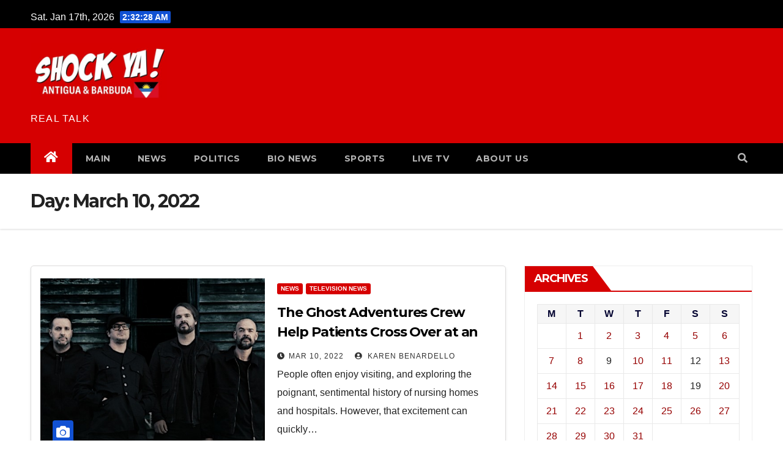

--- FILE ---
content_type: text/html; charset=UTF-8
request_url: https://www.shockya.com/news/2022/03/10/
body_size: 12150
content:
<!DOCTYPE html>
<html lang="en-US">
<head>
<meta charset="UTF-8">
<meta name="viewport" content="width=device-width, initial-scale=1">
<link rel="profile" href="http://gmpg.org/xfn/11">
<meta name='robots' content='noindex, follow' />
	<style>img:is([sizes="auto" i], [sizes^="auto," i]) { contain-intrinsic-size: 3000px 1500px }</style>
	
	
	<title>March 10, 2022</title>
	<meta property="og:locale" content="en_US" />
	<meta property="og:type" content="website" />
	<meta property="og:title" content="March 10, 2022" />
	<meta property="og:url" content="https://www.shockya.com/news/2022/03/10/" />
	<meta name="twitter:card" content="summary_large_image" />
	<meta name="twitter:site" content="@shockya" />
	<script type="application/ld+json" class="yoast-schema-graph">{"@context":"https://schema.org","@graph":[{"@type":"CollectionPage","@id":"https://www.shockya.com/news/2022/03/10/","url":"https://www.shockya.com/news/2022/03/10/","name":"March 10, 2022","isPartOf":{"@id":"https://www.shockya.com/news/#website"},"primaryImageOfPage":{"@id":"https://www.shockya.com/news/2022/03/10/#primaryimage"},"image":{"@id":"https://www.shockya.com/news/2022/03/10/#primaryimage"},"thumbnailUrl":"https://www.shockya.com/news/wp-content/uploads/Ghost-Adventures.jpg","breadcrumb":{"@id":"https://www.shockya.com/news/2022/03/10/#breadcrumb"},"inLanguage":"en-US"},{"@type":"ImageObject","inLanguage":"en-US","@id":"https://www.shockya.com/news/2022/03/10/#primaryimage","url":"https://www.shockya.com/news/wp-content/uploads/Ghost-Adventures.jpg","contentUrl":"https://www.shockya.com/news/wp-content/uploads/Ghost-Adventures.jpg","width":618,"height":412,"caption":"(L-R): The 'Ghost Adventures' crew features paranormal investigators, Billy Tolley, Zak Bagans, Jay Wasley and Aaron Goodwin."},{"@type":"BreadcrumbList","@id":"https://www.shockya.com/news/2022/03/10/#breadcrumb","itemListElement":[{"@type":"ListItem","position":1,"name":"Home","item":"https://www.shockya.com/news/"},{"@type":"ListItem","position":2,"name":"Archives for March 10, 2022"}]},{"@type":"WebSite","@id":"https://www.shockya.com/news/#website","url":"https://www.shockya.com/news/","name":"","description":"REAL TALK","publisher":{"@id":"https://www.shockya.com/news/#organization"},"potentialAction":[{"@type":"SearchAction","target":{"@type":"EntryPoint","urlTemplate":"https://www.shockya.com/news/?s={search_term_string}"},"query-input":{"@type":"PropertyValueSpecification","valueRequired":true,"valueName":"search_term_string"}}],"inLanguage":"en-US"},{"@type":"Organization","@id":"https://www.shockya.com/news/#organization","name":"Anakando Media Group","url":"https://www.shockya.com/news/","logo":{"@type":"ImageObject","inLanguage":"en-US","@id":"https://www.shockya.com/news/#/schema/logo/image/","url":"https://www.shockya.com/news/wp-content/uploads/anakando.jpg","contentUrl":"https://www.shockya.com/news/wp-content/uploads/anakando.jpg","width":237,"height":213,"caption":"Anakando Media Group"},"image":{"@id":"https://www.shockya.com/news/#/schema/logo/image/"},"sameAs":["https://www.facebook.com/shockyafans/","https://x.com/shockya"]}]}</script>
	


<link rel='dns-prefetch' href='//secure.gravatar.com' />
<link rel='dns-prefetch' href='//stats.wp.com' />
<link rel='dns-prefetch' href='//fonts.googleapis.com' />
<link rel="alternate" type="application/rss+xml" title=" &raquo; Feed" href="https://www.shockya.com/news/feed/" />
<link rel="alternate" type="application/rss+xml" title=" &raquo; Comments Feed" href="https://www.shockya.com/news/comments/feed/" />
<script type="text/javascript">
/* <![CDATA[ */
window._wpemojiSettings = {"baseUrl":"https:\/\/s.w.org\/images\/core\/emoji\/16.0.1\/72x72\/","ext":".png","svgUrl":"https:\/\/s.w.org\/images\/core\/emoji\/16.0.1\/svg\/","svgExt":".svg","source":{"concatemoji":"https:\/\/www.shockya.com\/news\/wp-includes\/js\/wp-emoji-release.min.js?ver=6.8.3"}};
/*! This file is auto-generated */
!function(s,n){var o,i,e;function c(e){try{var t={supportTests:e,timestamp:(new Date).valueOf()};sessionStorage.setItem(o,JSON.stringify(t))}catch(e){}}function p(e,t,n){e.clearRect(0,0,e.canvas.width,e.canvas.height),e.fillText(t,0,0);var t=new Uint32Array(e.getImageData(0,0,e.canvas.width,e.canvas.height).data),a=(e.clearRect(0,0,e.canvas.width,e.canvas.height),e.fillText(n,0,0),new Uint32Array(e.getImageData(0,0,e.canvas.width,e.canvas.height).data));return t.every(function(e,t){return e===a[t]})}function u(e,t){e.clearRect(0,0,e.canvas.width,e.canvas.height),e.fillText(t,0,0);for(var n=e.getImageData(16,16,1,1),a=0;a<n.data.length;a++)if(0!==n.data[a])return!1;return!0}function f(e,t,n,a){switch(t){case"flag":return n(e,"\ud83c\udff3\ufe0f\u200d\u26a7\ufe0f","\ud83c\udff3\ufe0f\u200b\u26a7\ufe0f")?!1:!n(e,"\ud83c\udde8\ud83c\uddf6","\ud83c\udde8\u200b\ud83c\uddf6")&&!n(e,"\ud83c\udff4\udb40\udc67\udb40\udc62\udb40\udc65\udb40\udc6e\udb40\udc67\udb40\udc7f","\ud83c\udff4\u200b\udb40\udc67\u200b\udb40\udc62\u200b\udb40\udc65\u200b\udb40\udc6e\u200b\udb40\udc67\u200b\udb40\udc7f");case"emoji":return!a(e,"\ud83e\udedf")}return!1}function g(e,t,n,a){var r="undefined"!=typeof WorkerGlobalScope&&self instanceof WorkerGlobalScope?new OffscreenCanvas(300,150):s.createElement("canvas"),o=r.getContext("2d",{willReadFrequently:!0}),i=(o.textBaseline="top",o.font="600 32px Arial",{});return e.forEach(function(e){i[e]=t(o,e,n,a)}),i}function t(e){var t=s.createElement("script");t.src=e,t.defer=!0,s.head.appendChild(t)}"undefined"!=typeof Promise&&(o="wpEmojiSettingsSupports",i=["flag","emoji"],n.supports={everything:!0,everythingExceptFlag:!0},e=new Promise(function(e){s.addEventListener("DOMContentLoaded",e,{once:!0})}),new Promise(function(t){var n=function(){try{var e=JSON.parse(sessionStorage.getItem(o));if("object"==typeof e&&"number"==typeof e.timestamp&&(new Date).valueOf()<e.timestamp+604800&&"object"==typeof e.supportTests)return e.supportTests}catch(e){}return null}();if(!n){if("undefined"!=typeof Worker&&"undefined"!=typeof OffscreenCanvas&&"undefined"!=typeof URL&&URL.createObjectURL&&"undefined"!=typeof Blob)try{var e="postMessage("+g.toString()+"("+[JSON.stringify(i),f.toString(),p.toString(),u.toString()].join(",")+"));",a=new Blob([e],{type:"text/javascript"}),r=new Worker(URL.createObjectURL(a),{name:"wpTestEmojiSupports"});return void(r.onmessage=function(e){c(n=e.data),r.terminate(),t(n)})}catch(e){}c(n=g(i,f,p,u))}t(n)}).then(function(e){for(var t in e)n.supports[t]=e[t],n.supports.everything=n.supports.everything&&n.supports[t],"flag"!==t&&(n.supports.everythingExceptFlag=n.supports.everythingExceptFlag&&n.supports[t]);n.supports.everythingExceptFlag=n.supports.everythingExceptFlag&&!n.supports.flag,n.DOMReady=!1,n.readyCallback=function(){n.DOMReady=!0}}).then(function(){return e}).then(function(){var e;n.supports.everything||(n.readyCallback(),(e=n.source||{}).concatemoji?t(e.concatemoji):e.wpemoji&&e.twemoji&&(t(e.twemoji),t(e.wpemoji)))}))}((window,document),window._wpemojiSettings);
/* ]]> */
</script>
<style id='wp-emoji-styles-inline-css' type='text/css'>

	img.wp-smiley, img.emoji {
		display: inline !important;
		border: none !important;
		box-shadow: none !important;
		height: 1em !important;
		width: 1em !important;
		margin: 0 0.07em !important;
		vertical-align: -0.1em !important;
		background: none !important;
		padding: 0 !important;
	}
</style>
<link rel='stylesheet' id='wp-block-library-css' href='https://www.shockya.com/news/wp-includes/css/dist/block-library/style.min.css?ver=6.8.3' type='text/css' media='all' />
<style id='classic-theme-styles-inline-css' type='text/css'>
/*! This file is auto-generated */
.wp-block-button__link{color:#fff;background-color:#32373c;border-radius:9999px;box-shadow:none;text-decoration:none;padding:calc(.667em + 2px) calc(1.333em + 2px);font-size:1.125em}.wp-block-file__button{background:#32373c;color:#fff;text-decoration:none}
</style>
<link rel='stylesheet' id='mediaelement-css' href='https://www.shockya.com/news/wp-includes/js/mediaelement/mediaelementplayer-legacy.min.css?ver=4.2.17' type='text/css' media='all' />
<link rel='stylesheet' id='wp-mediaelement-css' href='https://www.shockya.com/news/wp-includes/js/mediaelement/wp-mediaelement.min.css?ver=6.8.3' type='text/css' media='all' />
<style id='jetpack-sharing-buttons-style-inline-css' type='text/css'>
.jetpack-sharing-buttons__services-list{display:flex;flex-direction:row;flex-wrap:wrap;gap:0;list-style-type:none;margin:5px;padding:0}.jetpack-sharing-buttons__services-list.has-small-icon-size{font-size:12px}.jetpack-sharing-buttons__services-list.has-normal-icon-size{font-size:16px}.jetpack-sharing-buttons__services-list.has-large-icon-size{font-size:24px}.jetpack-sharing-buttons__services-list.has-huge-icon-size{font-size:36px}@media print{.jetpack-sharing-buttons__services-list{display:none!important}}.editor-styles-wrapper .wp-block-jetpack-sharing-buttons{gap:0;padding-inline-start:0}ul.jetpack-sharing-buttons__services-list.has-background{padding:1.25em 2.375em}
</style>
<style id='global-styles-inline-css' type='text/css'>
:root{--wp--preset--aspect-ratio--square: 1;--wp--preset--aspect-ratio--4-3: 4/3;--wp--preset--aspect-ratio--3-4: 3/4;--wp--preset--aspect-ratio--3-2: 3/2;--wp--preset--aspect-ratio--2-3: 2/3;--wp--preset--aspect-ratio--16-9: 16/9;--wp--preset--aspect-ratio--9-16: 9/16;--wp--preset--color--black: #000000;--wp--preset--color--cyan-bluish-gray: #abb8c3;--wp--preset--color--white: #ffffff;--wp--preset--color--pale-pink: #f78da7;--wp--preset--color--vivid-red: #cf2e2e;--wp--preset--color--luminous-vivid-orange: #ff6900;--wp--preset--color--luminous-vivid-amber: #fcb900;--wp--preset--color--light-green-cyan: #7bdcb5;--wp--preset--color--vivid-green-cyan: #00d084;--wp--preset--color--pale-cyan-blue: #8ed1fc;--wp--preset--color--vivid-cyan-blue: #0693e3;--wp--preset--color--vivid-purple: #9b51e0;--wp--preset--gradient--vivid-cyan-blue-to-vivid-purple: linear-gradient(135deg,rgba(6,147,227,1) 0%,rgb(155,81,224) 100%);--wp--preset--gradient--light-green-cyan-to-vivid-green-cyan: linear-gradient(135deg,rgb(122,220,180) 0%,rgb(0,208,130) 100%);--wp--preset--gradient--luminous-vivid-amber-to-luminous-vivid-orange: linear-gradient(135deg,rgba(252,185,0,1) 0%,rgba(255,105,0,1) 100%);--wp--preset--gradient--luminous-vivid-orange-to-vivid-red: linear-gradient(135deg,rgba(255,105,0,1) 0%,rgb(207,46,46) 100%);--wp--preset--gradient--very-light-gray-to-cyan-bluish-gray: linear-gradient(135deg,rgb(238,238,238) 0%,rgb(169,184,195) 100%);--wp--preset--gradient--cool-to-warm-spectrum: linear-gradient(135deg,rgb(74,234,220) 0%,rgb(151,120,209) 20%,rgb(207,42,186) 40%,rgb(238,44,130) 60%,rgb(251,105,98) 80%,rgb(254,248,76) 100%);--wp--preset--gradient--blush-light-purple: linear-gradient(135deg,rgb(255,206,236) 0%,rgb(152,150,240) 100%);--wp--preset--gradient--blush-bordeaux: linear-gradient(135deg,rgb(254,205,165) 0%,rgb(254,45,45) 50%,rgb(107,0,62) 100%);--wp--preset--gradient--luminous-dusk: linear-gradient(135deg,rgb(255,203,112) 0%,rgb(199,81,192) 50%,rgb(65,88,208) 100%);--wp--preset--gradient--pale-ocean: linear-gradient(135deg,rgb(255,245,203) 0%,rgb(182,227,212) 50%,rgb(51,167,181) 100%);--wp--preset--gradient--electric-grass: linear-gradient(135deg,rgb(202,248,128) 0%,rgb(113,206,126) 100%);--wp--preset--gradient--midnight: linear-gradient(135deg,rgb(2,3,129) 0%,rgb(40,116,252) 100%);--wp--preset--font-size--small: 13px;--wp--preset--font-size--medium: 20px;--wp--preset--font-size--large: 36px;--wp--preset--font-size--x-large: 42px;--wp--preset--spacing--20: 0.44rem;--wp--preset--spacing--30: 0.67rem;--wp--preset--spacing--40: 1rem;--wp--preset--spacing--50: 1.5rem;--wp--preset--spacing--60: 2.25rem;--wp--preset--spacing--70: 3.38rem;--wp--preset--spacing--80: 5.06rem;--wp--preset--shadow--natural: 6px 6px 9px rgba(0, 0, 0, 0.2);--wp--preset--shadow--deep: 12px 12px 50px rgba(0, 0, 0, 0.4);--wp--preset--shadow--sharp: 6px 6px 0px rgba(0, 0, 0, 0.2);--wp--preset--shadow--outlined: 6px 6px 0px -3px rgba(255, 255, 255, 1), 6px 6px rgba(0, 0, 0, 1);--wp--preset--shadow--crisp: 6px 6px 0px rgba(0, 0, 0, 1);}:where(.is-layout-flex){gap: 0.5em;}:where(.is-layout-grid){gap: 0.5em;}body .is-layout-flex{display: flex;}.is-layout-flex{flex-wrap: wrap;align-items: center;}.is-layout-flex > :is(*, div){margin: 0;}body .is-layout-grid{display: grid;}.is-layout-grid > :is(*, div){margin: 0;}:where(.wp-block-columns.is-layout-flex){gap: 2em;}:where(.wp-block-columns.is-layout-grid){gap: 2em;}:where(.wp-block-post-template.is-layout-flex){gap: 1.25em;}:where(.wp-block-post-template.is-layout-grid){gap: 1.25em;}.has-black-color{color: var(--wp--preset--color--black) !important;}.has-cyan-bluish-gray-color{color: var(--wp--preset--color--cyan-bluish-gray) !important;}.has-white-color{color: var(--wp--preset--color--white) !important;}.has-pale-pink-color{color: var(--wp--preset--color--pale-pink) !important;}.has-vivid-red-color{color: var(--wp--preset--color--vivid-red) !important;}.has-luminous-vivid-orange-color{color: var(--wp--preset--color--luminous-vivid-orange) !important;}.has-luminous-vivid-amber-color{color: var(--wp--preset--color--luminous-vivid-amber) !important;}.has-light-green-cyan-color{color: var(--wp--preset--color--light-green-cyan) !important;}.has-vivid-green-cyan-color{color: var(--wp--preset--color--vivid-green-cyan) !important;}.has-pale-cyan-blue-color{color: var(--wp--preset--color--pale-cyan-blue) !important;}.has-vivid-cyan-blue-color{color: var(--wp--preset--color--vivid-cyan-blue) !important;}.has-vivid-purple-color{color: var(--wp--preset--color--vivid-purple) !important;}.has-black-background-color{background-color: var(--wp--preset--color--black) !important;}.has-cyan-bluish-gray-background-color{background-color: var(--wp--preset--color--cyan-bluish-gray) !important;}.has-white-background-color{background-color: var(--wp--preset--color--white) !important;}.has-pale-pink-background-color{background-color: var(--wp--preset--color--pale-pink) !important;}.has-vivid-red-background-color{background-color: var(--wp--preset--color--vivid-red) !important;}.has-luminous-vivid-orange-background-color{background-color: var(--wp--preset--color--luminous-vivid-orange) !important;}.has-luminous-vivid-amber-background-color{background-color: var(--wp--preset--color--luminous-vivid-amber) !important;}.has-light-green-cyan-background-color{background-color: var(--wp--preset--color--light-green-cyan) !important;}.has-vivid-green-cyan-background-color{background-color: var(--wp--preset--color--vivid-green-cyan) !important;}.has-pale-cyan-blue-background-color{background-color: var(--wp--preset--color--pale-cyan-blue) !important;}.has-vivid-cyan-blue-background-color{background-color: var(--wp--preset--color--vivid-cyan-blue) !important;}.has-vivid-purple-background-color{background-color: var(--wp--preset--color--vivid-purple) !important;}.has-black-border-color{border-color: var(--wp--preset--color--black) !important;}.has-cyan-bluish-gray-border-color{border-color: var(--wp--preset--color--cyan-bluish-gray) !important;}.has-white-border-color{border-color: var(--wp--preset--color--white) !important;}.has-pale-pink-border-color{border-color: var(--wp--preset--color--pale-pink) !important;}.has-vivid-red-border-color{border-color: var(--wp--preset--color--vivid-red) !important;}.has-luminous-vivid-orange-border-color{border-color: var(--wp--preset--color--luminous-vivid-orange) !important;}.has-luminous-vivid-amber-border-color{border-color: var(--wp--preset--color--luminous-vivid-amber) !important;}.has-light-green-cyan-border-color{border-color: var(--wp--preset--color--light-green-cyan) !important;}.has-vivid-green-cyan-border-color{border-color: var(--wp--preset--color--vivid-green-cyan) !important;}.has-pale-cyan-blue-border-color{border-color: var(--wp--preset--color--pale-cyan-blue) !important;}.has-vivid-cyan-blue-border-color{border-color: var(--wp--preset--color--vivid-cyan-blue) !important;}.has-vivid-purple-border-color{border-color: var(--wp--preset--color--vivid-purple) !important;}.has-vivid-cyan-blue-to-vivid-purple-gradient-background{background: var(--wp--preset--gradient--vivid-cyan-blue-to-vivid-purple) !important;}.has-light-green-cyan-to-vivid-green-cyan-gradient-background{background: var(--wp--preset--gradient--light-green-cyan-to-vivid-green-cyan) !important;}.has-luminous-vivid-amber-to-luminous-vivid-orange-gradient-background{background: var(--wp--preset--gradient--luminous-vivid-amber-to-luminous-vivid-orange) !important;}.has-luminous-vivid-orange-to-vivid-red-gradient-background{background: var(--wp--preset--gradient--luminous-vivid-orange-to-vivid-red) !important;}.has-very-light-gray-to-cyan-bluish-gray-gradient-background{background: var(--wp--preset--gradient--very-light-gray-to-cyan-bluish-gray) !important;}.has-cool-to-warm-spectrum-gradient-background{background: var(--wp--preset--gradient--cool-to-warm-spectrum) !important;}.has-blush-light-purple-gradient-background{background: var(--wp--preset--gradient--blush-light-purple) !important;}.has-blush-bordeaux-gradient-background{background: var(--wp--preset--gradient--blush-bordeaux) !important;}.has-luminous-dusk-gradient-background{background: var(--wp--preset--gradient--luminous-dusk) !important;}.has-pale-ocean-gradient-background{background: var(--wp--preset--gradient--pale-ocean) !important;}.has-electric-grass-gradient-background{background: var(--wp--preset--gradient--electric-grass) !important;}.has-midnight-gradient-background{background: var(--wp--preset--gradient--midnight) !important;}.has-small-font-size{font-size: var(--wp--preset--font-size--small) !important;}.has-medium-font-size{font-size: var(--wp--preset--font-size--medium) !important;}.has-large-font-size{font-size: var(--wp--preset--font-size--large) !important;}.has-x-large-font-size{font-size: var(--wp--preset--font-size--x-large) !important;}
:where(.wp-block-post-template.is-layout-flex){gap: 1.25em;}:where(.wp-block-post-template.is-layout-grid){gap: 1.25em;}
:where(.wp-block-columns.is-layout-flex){gap: 2em;}:where(.wp-block-columns.is-layout-grid){gap: 2em;}
:root :where(.wp-block-pullquote){font-size: 1.5em;line-height: 1.6;}
</style>
<link rel='stylesheet' id='intelliwidget-css' href='https://www.shockya.com/news/wp-content/plugins/intelliwidget-per-page-featured-posts-and-menus/templates/intelliwidget.css?ver=2.3.9.2' type='text/css' media='all' />
<link rel='stylesheet' id='ce_responsive-css' href='https://www.shockya.com/news/wp-content/plugins/simple-embed-code/css/video-container.min.css?ver=2.5.1' type='text/css' media='all' />
<link rel='stylesheet' id='newsup-fonts-css' href='//fonts.googleapis.com/css?family=Montserrat%3A400%2C500%2C700%2C800%7CWork%2BSans%3A300%2C400%2C500%2C600%2C700%2C800%2C900%26display%3Dswap&#038;subset=latin%2Clatin-ext' type='text/css' media='all' />
<link rel='stylesheet' id='bootstrap-css' href='https://www.shockya.com/news/wp-content/themes/newsup/css/bootstrap.css?ver=3.0.0.1' type='text/css' media='all' />
<link rel='stylesheet' id='newsup-style-css' href='https://www.shockya.com/news/wp-content/themes/newsup/style.css?ver=3.0.0.1' type='text/css' media='all' />
<link rel='stylesheet' id='newsup-default-css' href='https://www.shockya.com/news/wp-content/themes/newsup/css/colors/default.css?ver=3.0.0.1' type='text/css' media='all' />
<link rel='stylesheet' id='font-awesome-5-all-css' href='https://www.shockya.com/news/wp-content/themes/newsup/css/font-awesome/css/all.min.css?ver=3.0.0.1' type='text/css' media='all' />
<link rel='stylesheet' id='font-awesome-4-shim-css' href='https://www.shockya.com/news/wp-content/themes/newsup/css/font-awesome/css/v4-shims.min.css?ver=3.0.0.1' type='text/css' media='all' />
<link rel='stylesheet' id='owl-carousel-css' href='https://www.shockya.com/news/wp-content/themes/newsup/css/owl.carousel.css?ver=3.0.0.1' type='text/css' media='all' />
<link rel='stylesheet' id='smartmenus-css' href='https://www.shockya.com/news/wp-content/themes/newsup/css/jquery.smartmenus.bootstrap.css?ver=3.0.0.1' type='text/css' media='all' />
<script type="text/javascript" src="https://www.shockya.com/news/wp-includes/js/jquery/jquery.min.js?ver=3.7.1" id="jquery-core-js"></script>
<script type="text/javascript" src="https://www.shockya.com/news/wp-includes/js/jquery/jquery-migrate.min.js?ver=3.4.1" id="jquery-migrate-js"></script>
<script type="text/javascript" src="https://www.shockya.com/news/wp-content/themes/newsup/js/navigation.js?ver=6.8.3" id="newsup-navigation-js"></script>
<script type="text/javascript" src="https://www.shockya.com/news/wp-content/themes/newsup/js/bootstrap.js?ver=6.8.3" id="bootstrap-js"></script>
<script type="text/javascript" src="https://www.shockya.com/news/wp-content/themes/newsup/js/owl.carousel.min.js?ver=6.8.3" id="owl-carousel-min-js"></script>
<script type="text/javascript" src="https://www.shockya.com/news/wp-content/themes/newsup/js/jquery.smartmenus.js?ver=6.8.3" id="smartmenus-js-js"></script>
<script type="text/javascript" src="https://www.shockya.com/news/wp-content/themes/newsup/js/jquery.smartmenus.bootstrap.js?ver=6.8.3" id="bootstrap-smartmenus-js-js"></script>
<script type="text/javascript" src="https://www.shockya.com/news/wp-content/themes/newsup/js/jquery.marquee.js?ver=6.8.3" id="newsup-marquee-js-js"></script>
<script type="text/javascript" src="https://www.shockya.com/news/wp-content/themes/newsup/js/main.js?ver=6.8.3" id="newsup-main-js-js"></script>
<link rel="https://api.w.org/" href="https://www.shockya.com/news/wp-json/" /><link rel="EditURI" type="application/rsd+xml" title="RSD" href="https://www.shockya.com/news/xmlrpc.php?rsd" />
<meta name="generator" content="WordPress 6.8.3" />
<script type="text/javascript">var ajaxurl = "https://www.shockya.com/news/wp-admin/admin-ajax.php";</script>	<style>img#wpstats{display:none}</style>
		<style type="text/css" id="custom-background-css">
    .wrapper { background-color: ffffff; }
</style>
    <style type="text/css">
            body .site-title a,
        body .site-description {
            color: #ffffff;
        }

        .site-branding-text .site-title a {
                font-size: 12px;
            }

            @media only screen and (max-width: 640px) {
                .site-branding-text .site-title a {
                    font-size: 40px;

                }
            }

            @media only screen and (max-width: 375px) {
                .site-branding-text .site-title a {
                    font-size: 32px;

                }
            }

        </style>
    <style type="text/css" id="custom-background-css">
body.custom-background { background-color: #ffffff; }
</style>
	<link rel="icon" href="https://www.shockya.com/news/wp-content/uploads/cropped-cropped-shokyalogo-32x32.jpg" sizes="32x32" />
<link rel="icon" href="https://www.shockya.com/news/wp-content/uploads/cropped-cropped-shokyalogo-192x192.jpg" sizes="192x192" />
<link rel="apple-touch-icon" href="https://www.shockya.com/news/wp-content/uploads/cropped-cropped-shokyalogo-180x180.jpg" />
<meta name="msapplication-TileImage" content="https://www.shockya.com/news/wp-content/uploads/cropped-cropped-shokyalogo-270x270.jpg" />
		<style type="text/css" id="wp-custom-css">
			.navbar-wp {
	background: #000 !important;
}

.mg-headwidget .mg-head-detail {
background: #000;
}

.mg-headwidget .navbar-wp .navbar-nav > li > a:hover, .mg-headwidget .navbar-wp .navbar-nav > li > a:focus, .mg-headwidget .navbar-wp .navbar-nav > .active > a, .mg-headwidget .navbar-wp .navbar-nav > .active > a:hover, .mg-headwidget .navbar-wp .navbar-nav > .active > a:focus {
	color: #fff;
	background: #d60001;
}
.mg-latest-news .bn_title {
background-color: #d60001;
}
.mg-latest-news .bn_title span {
border-left-color: #d60001;
border-color: transparent transparent transparent #d60001;
}
a.newsup-categories.category-color-1 {
background: #d60001;
}
navigation.pagination .nav-links .page-numbers:hover, .navigation.pagination .nav-links .page-numbers:focus, .navigation.pagination .nav-links .page-numbers.current, .navigation.pagination .nav-links .page-numbers.current:hover, .navigation.pagination .nav-links .page-numbers.current:focus, .single-nav-links a.current, .single-nav-links span.current, .single-nav-links a:hover, .single-nav-links span:hover, .pagination > .active > a, .pagination > .active > span, .pagination > .active > a:hover, .pagination > .active > span:hover, .pagination > .active > a:focus, .pagination > .active > span:focus {
border-color: #d60001;
background: #d60001;
color: #fff;
}
.navigation.pagination .nav-links .page-numbers:hover, .navigation.pagination .nav-links .page-numbers:focus, .navigation.pagination .nav-links .page-numbers.current, .navigation.pagination .nav-links .page-numbers.current:hover, .navigation.pagination .nav-links .page-numbers.current:focus, .single-nav-links a.current, .single-nav-links span.current, .single-nav-links a:hover, .single-nav-links span:hover, .pagination > .active > a, .pagination > .active > span, .pagination > .active > a:hover, .pagination > .active > span:hover, .pagination > .active > a:focus, .pagination > .active > span:focus {
border-color: #d60001;
background: #d60001;
color: #fff;
}

a {
	color: #960001;
}
.mg-latest-news .mg-latest-news-slider a span {
color: #d60001;
}
.mg-sidebar .mg-widget h6 {
background: #d60001;
color: #fff;
}
.mg-wid-title {
border-color: #d60001;
}
.mg-sidebar .mg-widget h6::before {
border-left-color: #d60001;
border-color: transparent transparent transparent #d60001;
}		</style>
		</head>
<body class="archive date custom-background wp-custom-logo wp-embed-responsive wp-theme-newsup hfeed  ta-hide-date-author-in-list" >
<div id="page" class="site">
<a class="skip-link screen-reader-text" href="#content">
Skip to content</a>
    <div class="wrapper" id="custom-background-css">
        <header class="mg-headwidget">
            <!--==================== TOP BAR ====================-->

            <div class="mg-head-detail hidden-xs">
    <div class="container-fluid">
        <div class="row">
                        <div class="col-md-6 col-xs-12">
                <ul class="info-left">
                            <li>Sat. Jan 17th, 2026             <span  id="time" class="time"></span>
                    </li>
                    </ul>
            </div>
                    </div>
    </div>
</div>
            <div class="clearfix"></div>
                        <div class="mg-nav-widget-area-back" style='background-image: url("https://www.shockya.com/news/wp-content/themes/newsup/images/head-back.jpg" );'>
                        <div class="overlay">
              <div class="inner"  style="background-color:#d60001;" > 
                <div class="container-fluid">
                    <div class="mg-nav-widget-area">
                        <div class="row align-items-center">
                            <div class="col-md-3 col-sm-4 text-center-xs">
                                <div class="navbar-header">
                                <a href="https://www.shockya.com/news/" class="navbar-brand" rel="home"><img width="500" height="210" src="https://www.shockya.com/news/wp-content/uploads/shockya-antigua-sm-1-e1762079440814.jpeg" class="custom-logo" alt="ShockYA! logo" decoding="async" fetchpriority="high" /></a>                                <div class="site-branding-text">
                                <h1 class="site-title"> <a href="https://www.shockya.com/news/" rel="home"></a></h1>
                                <p class="site-description">REAL TALK</p>
                                </div>
                                                              </div>
                            </div>
                                       <div class="col-md-9 col-sm-8">
                                    <div class="header-ads">
                        <a class="pull-right" https://www.swissxtv.com/tv/antigua-barbuda href="https://www.swissxtv.com/tv/antigua-barbuda"
                            target="_blank"  >
                                                    </a>
                    </div>
                                

            </div>
            <!-- Trending line END -->
            
                        </div>
                    </div>
                </div>
              </div>
              </div>
          </div>
    <div class="mg-menu-full">
      <nav class="navbar navbar-expand-lg navbar-wp">
        <div class="container-fluid flex-row-reverse">
          <!-- Right nav -->
                    <div class="m-header d-flex pl-3 ml-auto my-2 my-lg-0 position-relative align-items-center">
                                                <a class="mobilehomebtn" href="https://www.shockya.com/news"><span class="fas fa-home"></span></a>
                        <!-- navbar-toggle -->
                        <button class="navbar-toggler mx-auto" type="button" data-toggle="collapse" data-target="#navbar-wp" aria-controls="navbarSupportedContent" aria-expanded="false" aria-label="Toggle navigation">
                          <i class="fas fa-bars"></i>
                        </button>
                        <!-- /navbar-toggle -->
                                                <div class="dropdown show mg-search-box pr-2">
                            <a class="dropdown-toggle msearch ml-auto" href="#" role="button" id="dropdownMenuLink" data-toggle="dropdown" aria-haspopup="true" aria-expanded="false">
                               <i class="fas fa-search"></i>
                            </a>

                            <div class="dropdown-menu searchinner" aria-labelledby="dropdownMenuLink">
                        <form role="search" method="get" id="searchform" action="https://www.shockya.com/news/">
  <div class="input-group">
    <input type="search" class="form-control" placeholder="Search" value="" name="s" />
    <span class="input-group-btn btn-default">
    <button type="submit" class="btn"> <i class="fas fa-search"></i> </button>
    </span> </div>
</form>                      </div>
                        </div>
                                              
                    </div>
                    <!-- /Right nav -->
         
          
                  <div class="collapse navbar-collapse" id="navbar-wp">
                  	<div class="d-md-block">
                  <ul id="menu-main-menu" class="nav navbar-nav mr-auto"><li class="active home"><a class="homebtn" href="https://www.shockya.com/news"><span class='fas fa-home'></span></a></li><li id="menu-item-164897" class="menu-item menu-item-type-custom menu-item-object-custom menu-item-home menu-item-164897"><a class="nav-link" title="MAIN" href="https://www.shockya.com/news">MAIN</a></li>
<li id="menu-item-165430" class="menu-item menu-item-type-custom menu-item-object-custom menu-item-165430"><a class="nav-link" title="NEWS" href="https://www.shockya.com/news/category/news/">NEWS</a></li>
<li id="menu-item-164899" class="menu-item menu-item-type-custom menu-item-object-custom menu-item-164899"><a class="nav-link" title="POLITICS" href="https://www.shockya.com/news/category/politics/">POLITICS</a></li>
<li id="menu-item-164900" class="menu-item menu-item-type-custom menu-item-object-custom menu-item-164900"><a class="nav-link" title="BIO NEWS" href="https://www.shockya.com/news/tag/swissx/">BIO NEWS</a></li>
<li id="menu-item-164901" class="menu-item menu-item-type-custom menu-item-object-custom menu-item-164901"><a class="nav-link" title="SPORTS" href="https://www.shockya.com/news/category/sports/">SPORTS</a></li>
<li id="menu-item-206549" class="menu-item menu-item-type-custom menu-item-object-custom menu-item-206549"><a class="nav-link" title="LIVE TV" href="https://www.filmon.com/channel/fotv-trailers">LIVE TV</a></li>
<li id="menu-item-164903" class="menu-item menu-item-type-custom menu-item-object-custom menu-item-164903"><a class="nav-link" title="ABOUT US" href="https://www.shockya.com/news/shockya-contact-us/">ABOUT US</a></li>
</ul>        				</div>		
              		</div>
          </div>
      </nav> <!-- /Navigation -->
    </div>
</header>
<div class="clearfix"></div>
 <!--==================== Newsup breadcrumb section ====================-->
<div class="mg-breadcrumb-section" style='background: url("https://www.shockya.com/news/wp-content/themes/newsup/images/head-back.jpg" ) repeat scroll center 0 #143745;'>
  <div class="overlay">
    <div class="container-fluid">
      <div class="row">
        <div class="col-md-12 col-sm-12">
			    <div class="mg-breadcrumb-title">
            <h1>Day: <span>March 10, 2022</span></h1>          </div>
        </div>
      </div>
    </div>
    </div>
</div>
<div class="clearfix"></div><div id="content" class="container-fluid">
 <!--container-->
    <!--row-->
    <div class="row">
        <!--col-md-8-->
                <div class="col-md-8">
            <div id="post-194123" class="post-194123 post type-post status-publish format-standard has-post-thumbnail hentry category-news-release category-television-news tag-filmon tag-fimon-tv tag-ghost-adventures">
                            <!-- mg-posts-sec mg-posts-modul-6 -->
                            <div class="mg-posts-sec mg-posts-modul-6">
                                <!-- mg-posts-sec-inner -->
                                <div class="mg-posts-sec-inner">
                                                                        <article class="d-md-flex mg-posts-sec-post">
                                    <div class="col-12 col-md-6">
    <div class="mg-post-thumb back-img md" style="background-image: url('https://www.shockya.com/news/wp-content/uploads/Ghost-Adventures.jpg');">
        <span class="post-form"><i class="fas fa-camera"></i></span>
        <a class="link-div" href="https://www.shockya.com/news/2022/03/10/the-ghost-adventures-crew-help-patients-cross-over-at-an-abandoned-nursing-home-and-hospital-in-tooele-utah/"></a>
    </div> 
</div>
                                            <div class="mg-sec-top-post py-3 col">
                                                    <div class="mg-blog-category"> 
                                                        <a class="newsup-categories category-color-1" href="https://www.shockya.com/news/category/news-release/" alt="View all posts in NEWS"> 
                                 NEWS
                             </a><a class="newsup-categories category-color-1" href="https://www.shockya.com/news/category/television-news/" alt="View all posts in TELEVISION NEWS"> 
                                 TELEVISION NEWS
                             </a>                                                    </div>

                                                    <h4 class="entry-title title"><a href="https://www.shockya.com/news/2022/03/10/the-ghost-adventures-crew-help-patients-cross-over-at-an-abandoned-nursing-home-and-hospital-in-tooele-utah/">The Ghost Adventures Crew Help Patients Cross Over at an Abandoned Nursing Home and Hospital in Tooele, Utah</a></h4>
                                                        <div class="mg-blog-meta">
        <span class="mg-blog-date"><i class="fas fa-clock"></i>
         <a href="https://www.shockya.com/news/2022/03/">
         Mar 10, 2022</a></span>
         <a class="auth" href="https://www.shockya.com/news/author/karen/"><i class="fas fa-user-circle"></i> 
        Karen Benardello</a>
         
    </div>
    
                                                
                                                    <div class="mg-content">
                                                        <p>People often enjoy visiting, and exploring the poignant, sentimental history of nursing homes and hospitals. However, that excitement can quickly&hellip;</p>
                                                </div>
                                            </div>
                                    </article>
                                                                         <div class="col-md-12 text-center d-md-flex justify-content-center">
                                                                            </div>
                                </div>
                                <!-- // mg-posts-sec-inner -->
                            </div>
                            <!-- // mg-posts-sec block_6 -->

                            <!--col-md-12-->
</div>        </div>
                
        <!--/col-md-8-->
                <!--col-md-4-->
        <aside class="col-md-4">
            
<aside id="secondary" class="widget-area" role="complementary">
	<div id="sidebar-right" class="mg-sidebar">
		<div id="calendar-4" class="mg-widget widget_calendar"><div class="mg-wid-title"><h6>Archives</h6></div><div id="calendar_wrap" class="calendar_wrap"><table id="wp-calendar" class="wp-calendar-table">
	<caption>March 2022</caption>
	<thead>
	<tr>
		<th scope="col" aria-label="Monday">M</th>
		<th scope="col" aria-label="Tuesday">T</th>
		<th scope="col" aria-label="Wednesday">W</th>
		<th scope="col" aria-label="Thursday">T</th>
		<th scope="col" aria-label="Friday">F</th>
		<th scope="col" aria-label="Saturday">S</th>
		<th scope="col" aria-label="Sunday">S</th>
	</tr>
	</thead>
	<tbody>
	<tr>
		<td colspan="1" class="pad">&nbsp;</td><td><a href="https://www.shockya.com/news/2022/03/01/" aria-label="Posts published on March 1, 2022">1</a></td><td><a href="https://www.shockya.com/news/2022/03/02/" aria-label="Posts published on March 2, 2022">2</a></td><td><a href="https://www.shockya.com/news/2022/03/03/" aria-label="Posts published on March 3, 2022">3</a></td><td><a href="https://www.shockya.com/news/2022/03/04/" aria-label="Posts published on March 4, 2022">4</a></td><td><a href="https://www.shockya.com/news/2022/03/05/" aria-label="Posts published on March 5, 2022">5</a></td><td><a href="https://www.shockya.com/news/2022/03/06/" aria-label="Posts published on March 6, 2022">6</a></td>
	</tr>
	<tr>
		<td><a href="https://www.shockya.com/news/2022/03/07/" aria-label="Posts published on March 7, 2022">7</a></td><td><a href="https://www.shockya.com/news/2022/03/08/" aria-label="Posts published on March 8, 2022">8</a></td><td>9</td><td><a href="https://www.shockya.com/news/2022/03/10/" aria-label="Posts published on March 10, 2022">10</a></td><td><a href="https://www.shockya.com/news/2022/03/11/" aria-label="Posts published on March 11, 2022">11</a></td><td>12</td><td><a href="https://www.shockya.com/news/2022/03/13/" aria-label="Posts published on March 13, 2022">13</a></td>
	</tr>
	<tr>
		<td><a href="https://www.shockya.com/news/2022/03/14/" aria-label="Posts published on March 14, 2022">14</a></td><td><a href="https://www.shockya.com/news/2022/03/15/" aria-label="Posts published on March 15, 2022">15</a></td><td><a href="https://www.shockya.com/news/2022/03/16/" aria-label="Posts published on March 16, 2022">16</a></td><td><a href="https://www.shockya.com/news/2022/03/17/" aria-label="Posts published on March 17, 2022">17</a></td><td><a href="https://www.shockya.com/news/2022/03/18/" aria-label="Posts published on March 18, 2022">18</a></td><td>19</td><td><a href="https://www.shockya.com/news/2022/03/20/" aria-label="Posts published on March 20, 2022">20</a></td>
	</tr>
	<tr>
		<td><a href="https://www.shockya.com/news/2022/03/21/" aria-label="Posts published on March 21, 2022">21</a></td><td><a href="https://www.shockya.com/news/2022/03/22/" aria-label="Posts published on March 22, 2022">22</a></td><td><a href="https://www.shockya.com/news/2022/03/23/" aria-label="Posts published on March 23, 2022">23</a></td><td><a href="https://www.shockya.com/news/2022/03/24/" aria-label="Posts published on March 24, 2022">24</a></td><td><a href="https://www.shockya.com/news/2022/03/25/" aria-label="Posts published on March 25, 2022">25</a></td><td><a href="https://www.shockya.com/news/2022/03/26/" aria-label="Posts published on March 26, 2022">26</a></td><td><a href="https://www.shockya.com/news/2022/03/27/" aria-label="Posts published on March 27, 2022">27</a></td>
	</tr>
	<tr>
		<td><a href="https://www.shockya.com/news/2022/03/28/" aria-label="Posts published on March 28, 2022">28</a></td><td><a href="https://www.shockya.com/news/2022/03/29/" aria-label="Posts published on March 29, 2022">29</a></td><td><a href="https://www.shockya.com/news/2022/03/30/" aria-label="Posts published on March 30, 2022">30</a></td><td><a href="https://www.shockya.com/news/2022/03/31/" aria-label="Posts published on March 31, 2022">31</a></td>
		<td class="pad" colspan="3">&nbsp;</td>
	</tr>
	</tbody>
	</table><nav aria-label="Previous and next months" class="wp-calendar-nav">
		<span class="wp-calendar-nav-prev"><a href="https://www.shockya.com/news/2022/02/">&laquo; Feb</a></span>
		<span class="pad">&nbsp;</span>
		<span class="wp-calendar-nav-next"><a href="https://www.shockya.com/news/2022/04/">Apr &raquo;</a></span>
	</nav></div></div>	</div>
</aside><!-- #secondary -->
        </aside>
        <!--/col-md-4-->
            </div>
    <!--/row-->
</div>
<!--==================== FOOTER AREA ====================-->
        <footer> 
            <div class="overlay" style="background-color: #d10a0a;">
                <!--Start mg-footer-widget-area-->
                                 <!--End mg-footer-widget-area-->
                <!--Start mg-footer-widget-area-->
                <div class="mg-footer-bottom-area">
                    <div class="container-fluid">
                        <div class="divide-line"></div>
                        <div class="row align-items-center">
                            <!--col-md-4-->
                            <div class="col-md-6">
                               <a href="https://www.shockya.com/news/" class="navbar-brand" rel="home"><img width="500" height="210" src="https://www.shockya.com/news/wp-content/uploads/shockya-antigua-sm-1-e1762079440814.jpeg" class="custom-logo" alt="ShockYA! logo" decoding="async" /></a>                              <div class="site-branding-text">
                              <h1 class="site-title"> <a href="https://www.shockya.com/news/" rel="home"></a></h1>
                              <p class="site-description">REAL TALK</p>
                              </div>
                                                          </div>

                             
                            <div class="col-md-6 text-right text-xs">
                                
                            <ul class="mg-social">
                                    
                                                                         
                                                                        
                                                                 </ul>


                            </div>
                            <!--/col-md-4-->  
                             
                        </div>
                        <!--/row-->
                    </div>
                    <!--/container-->
                </div>
                <!--End mg-footer-widget-area-->

                <div class="mg-footer-copyright">
                    <div class="container-fluid">
                        <div class="row">
                                                      <div class="col-md-6 text-xs">
                                                            <p>
                                <a href="https://wordpress.org/">
								Proudly powered by WordPress								</a>
								<span class="sep"> | </span>
								Theme: Newsup by <a href="https://themeansar.com/" rel="designer">Themeansar</a>.								</p>
                            </div>


                                                        <div class="col-md-6 text-right text-xs">
                                <ul class="info-right"><li class="nav-item menu-item "><a class="nav-link " href="https://www.shockya.com/news/" title="Home">Home</a></li><li class="nav-item menu-item page_item dropdown page-item-23989"><a class="nav-link" href="https://www.shockya.com/news/our-staff/">Our Staff</a></li><li class="nav-item menu-item page_item dropdown page-item-166279"><a class="nav-link" href="https://www.shockya.com/news/privacy-policy/">Privacy Policy</a></li><li class="nav-item menu-item page_item dropdown page-item-5971"><a class="nav-link" href="https://www.shockya.com/news/shockya-contact-us/">ShockYa Publisher &#8211; Alkiviades &#8220;Alki&#8221; David</a></li><li class="nav-item menu-item page_item dropdown page-item-128979"><a class="nav-link" href="https://www.shockya.com/news/terms-of-service/">Terms of Service</a></li></ul>
                            </div>
                                                  </div>
                    </div>
                </div>
            </div>
            <!--/overlay-->
        </footer>
        <!--/footer-->
    </div>
  </div>
    <!--/wrapper-->
    <!--Scroll To Top-->
    <a href="#" class="ta_upscr bounceInup animated"><i class="fas fa-angle-up"></i></a>
    <!--/Scroll To Top-->
<!-- /Scroll To Top -->
<script type="speculationrules">
{"prefetch":[{"source":"document","where":{"and":[{"href_matches":"\/news\/*"},{"not":{"href_matches":["\/news\/wp-*.php","\/news\/wp-admin\/*","\/news\/wp-content\/uploads\/*","\/news\/wp-content\/*","\/news\/wp-content\/plugins\/*","\/news\/wp-content\/themes\/newsup\/*","\/news\/*\\?(.+)"]}},{"not":{"selector_matches":"a[rel~=\"nofollow\"]"}},{"not":{"selector_matches":".no-prefetch, .no-prefetch a"}}]},"eagerness":"conservative"}]}
</script>
<script type="text/javascript" id="jetpack-stats-js-before">
/* <![CDATA[ */
_stq = window._stq || [];
_stq.push([ "view", JSON.parse("{\"v\":\"ext\",\"blog\":\"5667208\",\"post\":\"0\",\"tz\":\"-7\",\"srv\":\"www.shockya.com\",\"arch_date\":\"2022\\\/03\\\/10\",\"arch_results\":\"1\",\"j\":\"1:14.9.1\"}") ]);
_stq.push([ "clickTrackerInit", "5667208", "0" ]);
/* ]]> */
</script>
<script type="text/javascript" src="https://stats.wp.com/e-202603.js" id="jetpack-stats-js" defer="defer" data-wp-strategy="defer"></script>
<script type="text/javascript" src="https://www.shockya.com/news/wp-content/themes/newsup/js/custom.js?ver=6.8.3" id="newsup-custom-js"></script>
<script type="text/javascript" src="https://www.shockya.com/news/wp-content/themes/newsup/js/custom-time.js?ver=6.8.3" id="newsup-custom-time-js"></script>
	<script>
	/(trident|msie)/i.test(navigator.userAgent)&&document.getElementById&&window.addEventListener&&window.addEventListener("hashchange",function(){var t,e=location.hash.substring(1);/^[A-z0-9_-]+$/.test(e)&&(t=document.getElementById(e))&&(/^(?:a|select|input|button|textarea)$/i.test(t.tagName)||(t.tabIndex=-1),t.focus())},!1);
	</script>
	</body>
</html>
<!--
Performance optimized by W3 Total Cache. Learn more: https://www.boldgrid.com/w3-total-cache/

Page Caching using Disk: Enhanced (SSL caching disabled) 

Served from: www.shockya.com @ 2026-01-17 19:32:25 by W3 Total Cache
-->